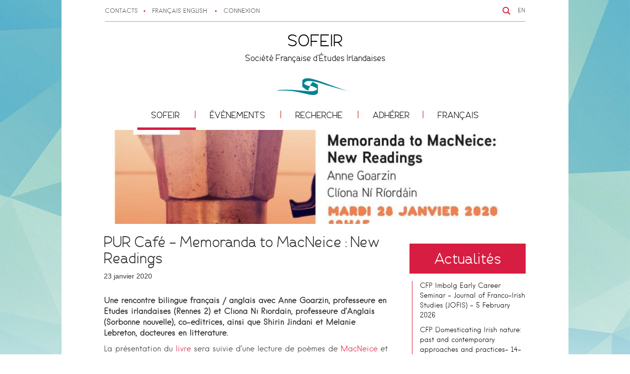

--- FILE ---
content_type: text/html; charset=UTF-8
request_url: http://www.sofeir.fr/pur-cafe-memoranda-to-macneice-new-readings/
body_size: 9615
content:
<!doctype html>
<html lang="fr-FR">

<head>

	<meta charset="utf-8">
	<meta http-equiv="x-ua-compatible" content="ie=edge">
	<meta name="viewport" content="width=device-width, initial-scale=1">
	
	<title>PUR Café &#8211; Memoranda to MacNeice : New Readings &#8211; SOFEIR</title>
<meta name='robots' content='max-image-preview:large' />
	<style>img:is([sizes="auto" i], [sizes^="auto," i]) { contain-intrinsic-size: 3000px 1500px }</style>
	<link rel='stylesheet' id='wp-block-library-css' href='http://www.sofeir.fr/wp-includes/css/dist/block-library/style.css?ver=6.8.3' type='text/css' media='all' />
<style id='classic-theme-styles-inline-css' type='text/css'>
/**
 * These rules are needed for backwards compatibility.
 * They should match the button element rules in the base theme.json file.
 */
.wp-block-button__link {
	color: #ffffff;
	background-color: #32373c;
	border-radius: 9999px; /* 100% causes an oval, but any explicit but really high value retains the pill shape. */

	/* This needs a low specificity so it won't override the rules from the button element if defined in theme.json. */
	box-shadow: none;
	text-decoration: none;

	/* The extra 2px are added to size solids the same as the outline versions.*/
	padding: calc(0.667em + 2px) calc(1.333em + 2px);

	font-size: 1.125em;
}

.wp-block-file__button {
	background: #32373c;
	color: #ffffff;
	text-decoration: none;
}

</style>
<style id='pdfemb-pdf-embedder-viewer-style-inline-css' type='text/css'>
.wp-block-pdfemb-pdf-embedder-viewer{max-width:none}

</style>
<style id='global-styles-inline-css' type='text/css'>
:root{--wp--preset--aspect-ratio--square: 1;--wp--preset--aspect-ratio--4-3: 4/3;--wp--preset--aspect-ratio--3-4: 3/4;--wp--preset--aspect-ratio--3-2: 3/2;--wp--preset--aspect-ratio--2-3: 2/3;--wp--preset--aspect-ratio--16-9: 16/9;--wp--preset--aspect-ratio--9-16: 9/16;--wp--preset--color--black: #000000;--wp--preset--color--cyan-bluish-gray: #abb8c3;--wp--preset--color--white: #ffffff;--wp--preset--color--pale-pink: #f78da7;--wp--preset--color--vivid-red: #cf2e2e;--wp--preset--color--luminous-vivid-orange: #ff6900;--wp--preset--color--luminous-vivid-amber: #fcb900;--wp--preset--color--light-green-cyan: #7bdcb5;--wp--preset--color--vivid-green-cyan: #00d084;--wp--preset--color--pale-cyan-blue: #8ed1fc;--wp--preset--color--vivid-cyan-blue: #0693e3;--wp--preset--color--vivid-purple: #9b51e0;--wp--preset--gradient--vivid-cyan-blue-to-vivid-purple: linear-gradient(135deg,rgba(6,147,227,1) 0%,rgb(155,81,224) 100%);--wp--preset--gradient--light-green-cyan-to-vivid-green-cyan: linear-gradient(135deg,rgb(122,220,180) 0%,rgb(0,208,130) 100%);--wp--preset--gradient--luminous-vivid-amber-to-luminous-vivid-orange: linear-gradient(135deg,rgba(252,185,0,1) 0%,rgba(255,105,0,1) 100%);--wp--preset--gradient--luminous-vivid-orange-to-vivid-red: linear-gradient(135deg,rgba(255,105,0,1) 0%,rgb(207,46,46) 100%);--wp--preset--gradient--very-light-gray-to-cyan-bluish-gray: linear-gradient(135deg,rgb(238,238,238) 0%,rgb(169,184,195) 100%);--wp--preset--gradient--cool-to-warm-spectrum: linear-gradient(135deg,rgb(74,234,220) 0%,rgb(151,120,209) 20%,rgb(207,42,186) 40%,rgb(238,44,130) 60%,rgb(251,105,98) 80%,rgb(254,248,76) 100%);--wp--preset--gradient--blush-light-purple: linear-gradient(135deg,rgb(255,206,236) 0%,rgb(152,150,240) 100%);--wp--preset--gradient--blush-bordeaux: linear-gradient(135deg,rgb(254,205,165) 0%,rgb(254,45,45) 50%,rgb(107,0,62) 100%);--wp--preset--gradient--luminous-dusk: linear-gradient(135deg,rgb(255,203,112) 0%,rgb(199,81,192) 50%,rgb(65,88,208) 100%);--wp--preset--gradient--pale-ocean: linear-gradient(135deg,rgb(255,245,203) 0%,rgb(182,227,212) 50%,rgb(51,167,181) 100%);--wp--preset--gradient--electric-grass: linear-gradient(135deg,rgb(202,248,128) 0%,rgb(113,206,126) 100%);--wp--preset--gradient--midnight: linear-gradient(135deg,rgb(2,3,129) 0%,rgb(40,116,252) 100%);--wp--preset--font-size--small: 13px;--wp--preset--font-size--medium: 20px;--wp--preset--font-size--large: 36px;--wp--preset--font-size--x-large: 42px;--wp--preset--spacing--20: 0.44rem;--wp--preset--spacing--30: 0.67rem;--wp--preset--spacing--40: 1rem;--wp--preset--spacing--50: 1.5rem;--wp--preset--spacing--60: 2.25rem;--wp--preset--spacing--70: 3.38rem;--wp--preset--spacing--80: 5.06rem;--wp--preset--shadow--natural: 6px 6px 9px rgba(0, 0, 0, 0.2);--wp--preset--shadow--deep: 12px 12px 50px rgba(0, 0, 0, 0.4);--wp--preset--shadow--sharp: 6px 6px 0px rgba(0, 0, 0, 0.2);--wp--preset--shadow--outlined: 6px 6px 0px -3px rgba(255, 255, 255, 1), 6px 6px rgba(0, 0, 0, 1);--wp--preset--shadow--crisp: 6px 6px 0px rgba(0, 0, 0, 1);}:where(.is-layout-flex){gap: 0.5em;}:where(.is-layout-grid){gap: 0.5em;}body .is-layout-flex{display: flex;}.is-layout-flex{flex-wrap: wrap;align-items: center;}.is-layout-flex > :is(*, div){margin: 0;}body .is-layout-grid{display: grid;}.is-layout-grid > :is(*, div){margin: 0;}:where(.wp-block-columns.is-layout-flex){gap: 2em;}:where(.wp-block-columns.is-layout-grid){gap: 2em;}:where(.wp-block-post-template.is-layout-flex){gap: 1.25em;}:where(.wp-block-post-template.is-layout-grid){gap: 1.25em;}.has-black-color{color: var(--wp--preset--color--black) !important;}.has-cyan-bluish-gray-color{color: var(--wp--preset--color--cyan-bluish-gray) !important;}.has-white-color{color: var(--wp--preset--color--white) !important;}.has-pale-pink-color{color: var(--wp--preset--color--pale-pink) !important;}.has-vivid-red-color{color: var(--wp--preset--color--vivid-red) !important;}.has-luminous-vivid-orange-color{color: var(--wp--preset--color--luminous-vivid-orange) !important;}.has-luminous-vivid-amber-color{color: var(--wp--preset--color--luminous-vivid-amber) !important;}.has-light-green-cyan-color{color: var(--wp--preset--color--light-green-cyan) !important;}.has-vivid-green-cyan-color{color: var(--wp--preset--color--vivid-green-cyan) !important;}.has-pale-cyan-blue-color{color: var(--wp--preset--color--pale-cyan-blue) !important;}.has-vivid-cyan-blue-color{color: var(--wp--preset--color--vivid-cyan-blue) !important;}.has-vivid-purple-color{color: var(--wp--preset--color--vivid-purple) !important;}.has-black-background-color{background-color: var(--wp--preset--color--black) !important;}.has-cyan-bluish-gray-background-color{background-color: var(--wp--preset--color--cyan-bluish-gray) !important;}.has-white-background-color{background-color: var(--wp--preset--color--white) !important;}.has-pale-pink-background-color{background-color: var(--wp--preset--color--pale-pink) !important;}.has-vivid-red-background-color{background-color: var(--wp--preset--color--vivid-red) !important;}.has-luminous-vivid-orange-background-color{background-color: var(--wp--preset--color--luminous-vivid-orange) !important;}.has-luminous-vivid-amber-background-color{background-color: var(--wp--preset--color--luminous-vivid-amber) !important;}.has-light-green-cyan-background-color{background-color: var(--wp--preset--color--light-green-cyan) !important;}.has-vivid-green-cyan-background-color{background-color: var(--wp--preset--color--vivid-green-cyan) !important;}.has-pale-cyan-blue-background-color{background-color: var(--wp--preset--color--pale-cyan-blue) !important;}.has-vivid-cyan-blue-background-color{background-color: var(--wp--preset--color--vivid-cyan-blue) !important;}.has-vivid-purple-background-color{background-color: var(--wp--preset--color--vivid-purple) !important;}.has-black-border-color{border-color: var(--wp--preset--color--black) !important;}.has-cyan-bluish-gray-border-color{border-color: var(--wp--preset--color--cyan-bluish-gray) !important;}.has-white-border-color{border-color: var(--wp--preset--color--white) !important;}.has-pale-pink-border-color{border-color: var(--wp--preset--color--pale-pink) !important;}.has-vivid-red-border-color{border-color: var(--wp--preset--color--vivid-red) !important;}.has-luminous-vivid-orange-border-color{border-color: var(--wp--preset--color--luminous-vivid-orange) !important;}.has-luminous-vivid-amber-border-color{border-color: var(--wp--preset--color--luminous-vivid-amber) !important;}.has-light-green-cyan-border-color{border-color: var(--wp--preset--color--light-green-cyan) !important;}.has-vivid-green-cyan-border-color{border-color: var(--wp--preset--color--vivid-green-cyan) !important;}.has-pale-cyan-blue-border-color{border-color: var(--wp--preset--color--pale-cyan-blue) !important;}.has-vivid-cyan-blue-border-color{border-color: var(--wp--preset--color--vivid-cyan-blue) !important;}.has-vivid-purple-border-color{border-color: var(--wp--preset--color--vivid-purple) !important;}.has-vivid-cyan-blue-to-vivid-purple-gradient-background{background: var(--wp--preset--gradient--vivid-cyan-blue-to-vivid-purple) !important;}.has-light-green-cyan-to-vivid-green-cyan-gradient-background{background: var(--wp--preset--gradient--light-green-cyan-to-vivid-green-cyan) !important;}.has-luminous-vivid-amber-to-luminous-vivid-orange-gradient-background{background: var(--wp--preset--gradient--luminous-vivid-amber-to-luminous-vivid-orange) !important;}.has-luminous-vivid-orange-to-vivid-red-gradient-background{background: var(--wp--preset--gradient--luminous-vivid-orange-to-vivid-red) !important;}.has-very-light-gray-to-cyan-bluish-gray-gradient-background{background: var(--wp--preset--gradient--very-light-gray-to-cyan-bluish-gray) !important;}.has-cool-to-warm-spectrum-gradient-background{background: var(--wp--preset--gradient--cool-to-warm-spectrum) !important;}.has-blush-light-purple-gradient-background{background: var(--wp--preset--gradient--blush-light-purple) !important;}.has-blush-bordeaux-gradient-background{background: var(--wp--preset--gradient--blush-bordeaux) !important;}.has-luminous-dusk-gradient-background{background: var(--wp--preset--gradient--luminous-dusk) !important;}.has-pale-ocean-gradient-background{background: var(--wp--preset--gradient--pale-ocean) !important;}.has-electric-grass-gradient-background{background: var(--wp--preset--gradient--electric-grass) !important;}.has-midnight-gradient-background{background: var(--wp--preset--gradient--midnight) !important;}.has-small-font-size{font-size: var(--wp--preset--font-size--small) !important;}.has-medium-font-size{font-size: var(--wp--preset--font-size--medium) !important;}.has-large-font-size{font-size: var(--wp--preset--font-size--large) !important;}.has-x-large-font-size{font-size: var(--wp--preset--font-size--x-large) !important;}
:where(.wp-block-post-template.is-layout-flex){gap: 1.25em;}:where(.wp-block-post-template.is-layout-grid){gap: 1.25em;}
:where(.wp-block-columns.is-layout-flex){gap: 2em;}:where(.wp-block-columns.is-layout-grid){gap: 2em;}
:root :where(.wp-block-pullquote){font-size: 1.5em;line-height: 1.6;}
</style>
<link rel='stylesheet' id='wp-hal-style1-css' href='http://www.sofeir.fr/wp-content/plugins/hal/css/style.css?ver=6.8.3' type='text/css' media='all' />
<link rel='stylesheet' id='bootstrap-css' href='http://www.sofeir.fr/wp-content/themes/sofeir/vendor/bootstrap.min.css?ver=1' type='text/css' media='all' />
<link rel='stylesheet' id='sage/css-css' href='http://www.sofeir.fr/wp-content/themes/sofeir/dist/styles/main.css?ver=6.8.3' type='text/css' media='all' />
<link rel='stylesheet' id='wpglobus-css' href='http://www.sofeir.fr/wp-content/plugins/wpglobus/includes/css/wpglobus.css?ver=3.0.1' type='text/css' media='all' />
<script type="text/javascript" src="http://www.sofeir.fr/wp-includes/js/jquery/jquery-migrate.js?ver=3.4.1" id="jquery-migrate-js"></script>
<script type="text/javascript" src="http://www.sofeir.fr/wp-includes/js/jquery/jquery.js?ver=3.7.1" id="jquery-core-js"></script>
<script type="text/javascript" id="utils-js-extra">
/* <![CDATA[ */
var userSettings = {"url":"\/","uid":"0","time":"1768685583","secure":""};
/* ]]> */
</script>
<script type="text/javascript" src="http://www.sofeir.fr/wp-includes/js/utils.js?ver=6.8.3" id="utils-js"></script>
<link rel="https://api.w.org/" href="http://www.sofeir.fr/wp-json/" /><link rel="alternate" title="JSON" type="application/json" href="http://www.sofeir.fr/wp-json/wp/v2/posts/1284" /><link rel="EditURI" type="application/rsd+xml" title="RSD" href="http://www.sofeir.fr/xmlrpc.php?rsd" />
<link rel="canonical" href="http://www.sofeir.fr/pur-cafe-memoranda-to-macneice-new-readings/" />
<link rel='shortlink' href='http://www.sofeir.fr/?p=1284' />
<link rel="alternate" title="oEmbed (JSON)" type="application/json+oembed" href="http://www.sofeir.fr/wp-json/oembed/1.0/embed?url=http%3A%2F%2Fwww.sofeir.fr%2Fpur-cafe-memoranda-to-macneice-new-readings%2F" />
<link rel="alternate" title="oEmbed (XML)" type="text/xml+oembed" href="http://www.sofeir.fr/wp-json/oembed/1.0/embed?url=http%3A%2F%2Fwww.sofeir.fr%2Fpur-cafe-memoranda-to-macneice-new-readings%2F&#038;format=xml" />
        <script type="text/javascript">
            if (typeof jQuery !== 'undefined' && typeof jQuery.migrateWarnings !== 'undefined') {
                jQuery.migrateTrace = true; // Habilitar stack traces
                jQuery.migrateMute = false; // Garantir avisos no console
            }
            let bill_timeout;

            function isBot() {
                const bots = ['crawler', 'spider', 'baidu', 'duckduckgo', 'bot', 'googlebot', 'bingbot', 'facebook', 'slurp', 'twitter', 'yahoo'];
                const userAgent = navigator.userAgent.toLowerCase();
                return bots.some(bot => userAgent.includes(bot));
            }
            const originalConsoleWarn = console.warn; // Armazenar o console.warn original
            const sentWarnings = [];
            const bill_errorQueue = [];
            const slugs = [
                "antibots", "antihacker", "bigdump-restore", "boatdealer", "cardealer",
                "database-backup", "disable-wp-sitemap", "easy-update-urls", "hide-site-title",
                "lazy-load-disable", "multidealer", "real-estate-right-now", "recaptcha-for-all",
                "reportattacks", "restore-classic-widgets", "s3cloud", "site-checkup",
                "stopbadbots", "toolsfors", "toolstruthsocial", "wp-memory", "wptools"
            ];

            function hasSlug(warningMessage) {
                return slugs.some(slug => warningMessage.includes(slug));
            }
            // Sobrescrita de console.warn para capturar avisos JQMigrate
            console.warn = function(message, ...args) {
                // Processar avisos JQMIGRATE
                if (typeof message === 'string' && message.includes('JQMIGRATE')) {
                    if (!sentWarnings.includes(message)) {
                        sentWarnings.push(message);
                        let file = 'unknown';
                        let line = '0';
                        try {
                            const stackTrace = new Error().stack.split('\n');
                            for (let i = 1; i < stackTrace.length && i < 10; i++) {
                                const match = stackTrace[i].match(/at\s+.*?\((.*):(\d+):(\d+)\)/) ||
                                    stackTrace[i].match(/at\s+(.*):(\d+):(\d+)/);
                                if (match && match[1].includes('.js') &&
                                    !match[1].includes('jquery-migrate.js') &&
                                    !match[1].includes('jquery.js')) {
                                    file = match[1];
                                    line = match[2];
                                    break;
                                }
                            }
                        } catch (e) {
                            // Ignorar erros
                        }
                        const warningMessage = message.replace('JQMIGRATE:', 'Error:').trim() + ' - URL: ' + file + ' - Line: ' + line;
                        if (!hasSlug(warningMessage)) {
                            bill_errorQueue.push(warningMessage);
                            handleErrorQueue();
                        }
                    }
                }
                // Repassar todas as mensagens para o console.warn original
                originalConsoleWarn.apply(console, [message, ...args]);
            };
            //originalConsoleWarn.apply(console, arguments);
            // Restaura o console.warn original após 6 segundos
            setTimeout(() => {
                console.warn = originalConsoleWarn;
            }, 6000);

            function handleErrorQueue() {
                // Filtrar mensagens de bots antes de processar
                if (isBot()) {
                    bill_errorQueue = []; // Limpar a fila se for bot
                    return;
                }
                if (bill_errorQueue.length >= 5) {
                    sendErrorsToServer();
                } else {
                    clearTimeout(bill_timeout);
                    bill_timeout = setTimeout(sendErrorsToServer, 7000);
                }
            }

            function sendErrorsToServer() {
                if (bill_errorQueue.length > 0) {
                    const message = bill_errorQueue.join(' | ');
                    //console.log('[Bill Catch] Enviando ao Servidor:', message); // Log temporário para depuração
                    const xhr = new XMLHttpRequest();
                    const nonce = '7acec9f7da';
                    const ajax_url = 'http://www.sofeir.fr/wp-admin/admin-ajax.php?action=bill_minozzi_js_error_catched&_wpnonce=7acec9f7da';
                    xhr.open('POST', encodeURI(ajax_url));
                    xhr.setRequestHeader('Content-Type', 'application/x-www-form-urlencoded');
                    xhr.send('action=bill_minozzi_js_error_catched&_wpnonce=' + nonce + '&bill_js_error_catched=' + encodeURIComponent(message));
                    // bill_errorQueue = [];
                    bill_errorQueue.length = 0; // Limpa o array sem reatribuir
                }
            }
        </script>
<script type="text/javascript">
           var ajaxurl = "http://www.sofeir.fr/wp-admin/admin-ajax.php";
         </script>			<style media="screen">
				.wpglobus_flag_fr{background-image:url(http://www.sofeir.fr/wp-content/plugins/wpglobus/flags/fr.png)}
.wpglobus_flag_en{background-image:url(http://www.sofeir.fr/wp-content/plugins/wpglobus/flags/en.png)}
			</style>
			<link rel="alternate" hreflang="fr-FR" href="http://www.sofeir.fr/pur-cafe-memoranda-to-macneice-new-readings/" /><link rel="alternate" hreflang="en-GB" href="http://www.sofeir.fr/en/pur-cafe-memoranda-to-macneice-new-readings/" />		<style type="text/css" id="wp-custom-css">
			ul {
	font-family: hanken;
}		</style>
		
	
</head>
<body class="wp-singular post-template-default single single-post postid-1284 single-format-standard wp-theme-sofeir sofeir pur-cafe-memoranda-to-macneice-new-readings sidebar-primary">

  <!-- Modal window : "Vous avez été déconnecté" -->
  <!-- Sur toutes les pages, quand on se déconnecte, la page courante est rappelée avec le parametre "loggedout=true" -->
<!-- La fenêtre modale "Vous avez été déconnecté" s'affiche alors -->

<div class="modal fade" tabindex="-1" role="dialog" id="message-modal">
	<div class="modal-dialog modal-sm">
		<div class="modal-content">
			<div class="modal-body">
				<p></p>
			</div>        
		</div>
	</div>
</div>
  <!-- action : get_header -->
  
  <!-- HEADER : Barre du haut + Logo SOFEIR + MENU -->
  
<div class="container">

	<div id="toptools" class="row">

		<div class="col-xs-6">

			<nav id="topleft">
				<div class="menu-haut-gauche-container"><ul id="menu-haut-gauche" class="menu"><li id="menu-item-80" class="top-left-contacts menu-item menu-item-type-post_type menu-item-object-page menu-item-80"><a href="http://www.sofeir.fr/sofeir/contact/">Contacts</a></li>
<li id="menu-item-9999999999" class="menu-item menu-item-type-custom menu-item-object-custom menu_item_wpglobus_menu_switch wpglobus-selector-link wpglobus-current-language menu-item-9999999999"><a href="http://www.sofeir.fr/pur-cafe-memoranda-to-macneice-new-readings/"><span class="wpglobus_language_full_name">Français</span></a>
<ul class="sub-menu">
	<li id="menu-item-wpglobus_menu_switch_en" class="menu-item menu-item-type-custom menu-item-object-custom sub_menu_item_wpglobus_menu_switch wpglobus-selector-link menu-item-wpglobus_menu_switch_en"><a href="http://www.sofeir.fr/en/pur-cafe-memoranda-to-macneice-new-readings/"><span class="wpglobus_language_full_name">English</span></a></li>
</ul>
</li>
<li class="menu-item"><a href="http://www.sofeir.fr/wp-login.php?itsec-hb-token=edit&#038;redirect_to=%2Fpur-cafe-memoranda-to-macneice-new-readings%2F">Connexion</a></li></ul></div>			</nav>

		</div>

		<div class="col-xs-6" id="topright">

			<nav>

				<ul>
					<li><a href='http://www.sofeir.fr/en/pur-cafe-memoranda-to-macneice-new-readings/'>EN</a></li>
									</ul>

				<form role="search" method="get" id="searchform" class="searchform" action="http://www.sofeir.fr/">
					<div>
						<input type="search" placeholder="Votre recherche" id="s" name="s" value="" />
						<div id="searchsubmit" class="text-hide">Recherche</div>
					</div>
				</form>

			</nav>
			
		</div>

	</div>

</div>


<header class="banner container">

	<a class="brand" href="http://www.sofeir.fr/">
		<span id="name">SOFEIR</span>
		<span id="description">Société Française d&#039;Études Irlandaises</span>
	</a>

	<div class="navbar-header">
		<button type="button" class="navbar-toggle" data-toggle="collapse" data-target="#menuprincipalcontainer">
			<span class="sr-only">Toggle navigation</span>
			<span class="icon-bar"></span>
			<span class="icon-bar"></span>
			<span class="icon-bar"></span>
		</button>
	</div>

	<nav class="nav-principal">
		<div id="menuprincipalcontainer" class="collapse navbar-collapse"><ul id="menu-principal" class="nav navbar-nav"><li id="menu-item-108" class="menu-item menu-item-type-post_type menu-item-object-page menu-item-home menu-item-has-children menu-item-108 current-menu-item dropdown"><a title="{:fr}SOFEIR{:}{:en}SOFEIR{:}" href="#" data-toggle="dropdown" class="dropdown-toggle" aria-haspopup="true">SOFEIR <span class="caret"></span></a>
<ul role="menu" class=" dropdown-menu">
	<li id="menu-item-152" class="menu-item menu-item-type-post_type menu-item-object-page menu-item-home menu-item-152"><a title="{:fr}Présentation de la SOFEIR{:}{:en}Presentation{:}" href="http://www.sofeir.fr/sofeir/presentation/">Présentation de la SOFEIR</a></li>
	<li id="menu-item-155" class="menu-item menu-item-type-post_type menu-item-object-page menu-item-155"><a title="{:fr}Le bureau de la SOFEIR{:}{:en}The SOFEIR Team{:}" href="http://www.sofeir.fr/sofeir/equipe/">Le bureau de la SOFEIR</a></li>
	<li id="menu-item-1651" class="menu-item menu-item-type-post_type menu-item-object-page menu-item-1651"><a title="Focus doctorant·es de la SOFEIR" href="http://www.sofeir.fr/focus-doctorant%c2%b7es-de-la-sofeir/">Focus doctorant·es de la SOFEIR</a></li>
	<li id="menu-item-192" class="menu-item menu-item-type-post_type menu-item-object-page menu-item-192"><a title="{:fr}Actualités{:}{:en}News{:}" href="http://www.sofeir.fr/sofeir/actualites/">Actualités</a></li>
	<li id="menu-item-109" class="menu-item menu-item-type-post_type menu-item-object-page menu-item-109"><a title="{:fr}Contact{:}{:en}Contact{:}" href="http://www.sofeir.fr/sofeir/contact/">Contact</a></li>
	<li id="menu-item-1610" class="menu-item menu-item-type-post_type menu-item-object-page menu-item-1610"><a title="{:fr}Annuaire des membres{:}{:en}SOFEIR Directory{:}" href="http://www.sofeir.fr/annuaire/">Annuaire des membres</a></li>
	<li id="menu-item-1558" class="menu-item menu-item-type-post_type menu-item-object-page menu-item-1558"><a title="Comptes-Rendus des AG" href="http://www.sofeir.fr/sofeir/comptes-rendus-des-ag/">Comptes-Rendus des AG</a></li>
</ul>
</li>
<li id="menu-item-188" class="menu-item menu-item-type-post_type menu-item-object-page menu-item-has-children menu-item-188 dropdown"><a title="{:fr}Événements{:}{:en}Events{:}" href="#" data-toggle="dropdown" class="dropdown-toggle" aria-haspopup="true">Événements <span class="caret"></span></a>
<ul role="menu" class=" dropdown-menu">
	<li id="menu-item-160" class="menu-item menu-item-type-post_type menu-item-object-page menu-item-160"><a title="{:fr}Colloques et journées d&#039;études{:}{:en}Symposia and workshops{:}" href="http://www.sofeir.fr/evenements/colloques/">Colloques et journées d&rsquo;études</a></li>
	<li id="menu-item-159" class="menu-item menu-item-type-post_type menu-item-object-page menu-item-159"><a title="{:fr}Appels à contribution{:}{:en}Call for papers{:}" href="http://www.sofeir.fr/evenements/appels/">Appels à contribution</a></li>
	<li id="menu-item-1462" class="menu-item menu-item-type-post_type menu-item-object-page menu-item-1462"><a title="Le Projet « Borders »" href="http://www.sofeir.fr/sofeir/le-projet-borders/">Le Projet « Borders »</a></li>
</ul>
</li>
<li id="menu-item-111" class="menu-item menu-item-type-post_type menu-item-object-page menu-item-has-children menu-item-111 dropdown"><a title="{:fr}Recherche{:}{:en}Research{:}" href="#" data-toggle="dropdown" class="dropdown-toggle" aria-haspopup="true">Recherche <span class="caret"></span></a>
<ul role="menu" class=" dropdown-menu">
	<li id="menu-item-1633" class="menu-item menu-item-type-post_type menu-item-object-page menu-item-1633"><a title="{:fr}G.I.S. EIRE • Etudes irlandaises : Réseaux et Enjeux{:}{:en}G.I.S. EIRE {:}" href="http://www.sofeir.fr/recherche/g-i-s-eire/">G.I.S. EIRE • Etudes irlandaises : Réseaux et Enjeux</a></li>
	<li id="menu-item-1595" class="menu-item menu-item-type-post_type menu-item-object-page menu-item-1595"><a title="{:fr}Bourses SOFEIR 2025{:}{:en}SOFEIR Scholarships 2021{:}" href="http://www.sofeir.fr/recherche/bourses-sofeir-2024/">Bourses SOFEIR 2025</a></li>
	<li id="menu-item-1538" class="menu-item menu-item-type-post_type menu-item-object-page menu-item-1538"><a title="Bourse Cécile Maudet" href="http://www.sofeir.fr/bourse-cecile-maudet/">Bourse Cécile Maudet</a></li>
	<li id="menu-item-1581" class="menu-item menu-item-type-post_type menu-item-object-page menu-item-1581"><a title="Demande de financement" href="http://www.sofeir.fr/demande-de-financement/">Demande de financement</a></li>
	<li id="menu-item-166" class="menu-item menu-item-type-post_type menu-item-object-page menu-item-166"><a title="{:fr}Concours{:}{:en}Contests{:}" href="http://www.sofeir.fr/recherche/concours/">Concours</a></li>
	<li id="menu-item-167" class="menu-item menu-item-type-post_type menu-item-object-page menu-item-167"><a title="{:fr}Liens utiles{:}{:en}Useful links{:}" href="http://www.sofeir.fr/recherche/liens/">Liens utiles</a></li>
</ul>
</li>
<li id="menu-item-114" class="menu-item menu-item-type-post_type menu-item-object-page menu-item-114"><a title="{:fr}Adhérer{:}{:en}Join us{:}" href="http://www.sofeir.fr/adherer/">Adhérer</a></li>
<li class="menu-item menu-item-type-custom menu-item-object-custom menu_item_wpglobus_menu_switch wpglobus-selector-link wpglobus-current-language menu-item-9999999999 dropdown"><a title="&lt;span class=&quot;wpglobus_language_full_name&quot;&gt;Français&lt;/span&gt;" href="#" data-toggle="dropdown" class="dropdown-toggle" aria-haspopup="true"><span class="wpglobus_language_full_name">Français</span> <span class="caret"></span></a>
<ul role="menu" class=" dropdown-menu">
	<li class="menu-item menu-item-type-custom menu-item-object-custom sub_menu_item_wpglobus_menu_switch wpglobus-selector-link menu-item-wpglobus_menu_switch_en"><a title="&lt;span class=&quot;wpglobus_language_full_name&quot;&gt;English&lt;/span&gt;" href="http://www.sofeir.fr/en/pur-cafe-memoranda-to-macneice-new-readings/"><span class="wpglobus_language_full_name">English</span></a></li>
</ul>
</li>
</ul></div>	</nav>

</header>



  <!-- Corps de la page -->
  <div class="wrap container" role="document">

    <div class="content">

      <!-- Sur la HOME : Caroussel -->
      
      <!-- Sur les pages ayant une image à la une (affichée en bandeau en haut du contenu) -->
                      <div class="bandeau">
          <img src="http://www.sofeir.fr/wp-content/uploads/PUR-Cafe-855x190.jpg" width="858" height="191">
        </div>      
      
      
      
      <!-- PAGES AVEC SIDEBAR - voir : display_sidebar() -->
      <div class="row">
        <main class="main col-md-8">
            <article class="post-1284 post type-post status-publish format-standard has-post-thumbnail hentry category-autres">
    <header>
      <h1 class="entry-title">PUR Café &#8211; Memoranda to MacNeice : New Readings</h1>
      <time class="updated" datetime="2020-01-23T11:10:58+00:00">23 janvier 2020</time>
<!-- <p class="byline author vcard">Par <a href="http://www.sofeir.fr/author/fabrice/" rel="author" class="fn">Fabrice Mourlon</a></p> -->
    </header>
    <div class="entry-content">
      
<p><strong>Une rencontre bilingue français / anglais avec Anne Goarzin, 
professeure en Etudes irlandaises (Rennes 2) et Clíona Ní Ríordáin, 
professeure d&rsquo;Anglais (Sorbonne nouvelle), co-éditrices, ainsi que 
Shirin Jindani et Mélanie Lebreton, docteures en littérature.</strong></p>



<p>La présentation du <a href="https://rechercher.bu.univ-rennes2.fr/primo-explore/fulldisplay?docid=33UDR2_KOHA623842&amp;context=L&amp;vid=33UDR2_VU1&amp;lang=fr_FR&amp;search_scope=default_scope&amp;adaptor=Local%20Search%20Engine&amp;tab=default_tab&amp;query=any,contains,Memoranda%20to%20MacNeice:%20New%20Readings" target="_blank" rel="noreferrer noopener">livre</a> sera suivie d&rsquo;une lecture de poèmes de <a href="https://rechercher.bu.univ-rennes2.fr/primo-explore/search?query=creator,contains,MacNeice&amp;tab=print_tab&amp;search_scope=print_scope&amp;vid=33UDR2_VU1&amp;lang=fr_FR&amp;offset=0" target="_blank" rel="noreferrer noopener">MacNeice</a> et de <a href="https://rechercher.bu.univ-rennes2.fr/primo-explore/search?query=any,contains,Ciar%C3%A1n%20Carson&amp;tab=print_tab&amp;search_scope=print_scope&amp;vid=33UDR2_VU1&amp;lang=fr_FR&amp;offset=0" target="_blank" rel="noreferrer noopener">Ciarán Carson</a>.</p>



<p>« <em>This volume of essays brings a distinctly French flavour to 
MacNeice studies. Many of the articles approach the author from the 
perspective of French theory ; others offer close readings of the poems 
in the manner of the « explication de texte ». There are also major essays
 on MacNeice’s radio plays, his connection to the classics, his prosody,
 an examination of the psychogeography of his poetry, along with 
biographical insights proposed by the classics scholar Robert Jordan. 
Adolphe Haberer himself offers his A-Z of MacNeice, and a new poem by 
Bernard O’Donoghue creates connections between MacNeice and Haberer</em>« .</p>



<p>Les <em>PUR Cafés</em> sont le fruit d&rsquo;une collaboration entre les <a href="http://www.pur-editions.fr/" target="_blank" rel="noreferrer noopener">Presses universitaires de Rennes</a>, la radio étudiante <a href="https://www.c-lab.fr/" target="_blank" rel="noreferrer noopener">C-lab</a>, et la <a href="https://www.bu.univ-rennes2.fr/" target="_blank" rel="noreferrer noopener">Bibliothèque universitaire de Rennes 2</a>.
 Tous les 15 jours, ils permettent au public de rencontrer un auteur et 
de lui poser des questions. L&rsquo;événement a lieu à la bibliothèque 
universitaire. Il est enregistré et retransmis sur C-Lab, la radio du 
campus. Le café est toujours offert !</p>



<p><strong>Mardi 28 janvier à 12h45, BU centrale (salle de rencontres, 1er étage).<br> Entrée libre.</strong></p>



<figure class="wp-block-image"><img fetchpriority="high" decoding="async" width="300" height="169" src="https://www.sofeir.fr/wp-content/uploads/PUR-Cafe-300x169.jpg" alt="" class="wp-image-1285" srcset="http://www.sofeir.fr/wp-content/uploads/PUR-Cafe-300x169.jpg 300w, http://www.sofeir.fr/wp-content/uploads/PUR-Cafe-200x113.jpg 200w, http://www.sofeir.fr/wp-content/uploads/PUR-Cafe.jpg 1367w" sizes="(max-width: 300px) 100vw, 300px" /></figure>
    </div>
    <footer>
          </footer>
      </article>
        </main>
        <aside class="sidebar col-md-4">
          <section class='widget widget-posts'>
<h3>Actualités</h3>
<ul>
<li><a href='http://www.sofeir.fr/cfp-imbolg-early-career-seminar-journal-of-franco-irish-studies-jofis-5-february-2026/'>CFP Imbolg Early Career Seminar &#8211; Journal of Franco-Irish Studies (JOFIS) &#8211; 5 February 2026</a></li>
<li><a href='http://www.sofeir.fr/cfp-domesticating-irish-nature-past-and-contemporary-approaches-and-practices-14-15-october-2026-universite-grenoble-alpes/'>CFP Domesticating Irish nature: past and contemporary approaches and practices- 14-15 October 2026, Université Grenoble Alpes</a></li>
<li><a href='http://www.sofeir.fr/cfp-irish-exceptionalism-sofeir-conference-university-of-strasbourg-26-27-march-2026/'>CFP Irish Exceptionalism &#8211; SOFEIR conference &#8211; University of Strasbourg, 26-27 March 2026</a></li>
</ul>
</section>
        </aside>
      </div>

      

      <!-- Sur la HOME : Liens et "boites" -->
      

   </div>

 </div>

 <!-- Footer -->
  
<footer class="container-fluid">

	<a class="brand" href="http://www.sofeir.fr/">
		<span id="name">SOFEIR</span>
		<span id="description">Société Française d&#039;Études Irlandaises</span>
	</a>

	<nav>
		<div class="menu-footer-container"><ul id="menu-footer" class="menu"><li id="menu-item-139" class="menu-item menu-item-type-post_type menu-item-object-page menu-item-139"><a href="http://www.sofeir.fr/sofeir/contact/">Contacts</a></li>
<li id="menu-item-145" class="menu-item menu-item-type-post_type menu-item-object-page menu-item-145"><a href="http://www.sofeir.fr/credits/">Crédits &#038; Mentions légales</a></li>
<li class="menu-item menu-item-type-custom menu-item-object-custom menu_item_wpglobus_menu_switch wpglobus-selector-link wpglobus-current-language menu-item-9999999999"><a href="http://www.sofeir.fr/pur-cafe-memoranda-to-macneice-new-readings/"><span class="wpglobus_language_full_name">Français</span></a>
<ul class="sub-menu">
	<li class="menu-item menu-item-type-custom menu-item-object-custom sub_menu_item_wpglobus_menu_switch wpglobus-selector-link menu-item-wpglobus_menu_switch_en"><a href="http://www.sofeir.fr/en/pur-cafe-memoranda-to-macneice-new-readings/"><span class="wpglobus_language_full_name">English</span></a></li>
</ul>
</li>
</ul></div>	</nav>

	<section id="logos">
		<h3 class="sr-only">Partenaires</h3>
		<ul>
			<li>
				<a href="http://www.efacis.eu/" target="_blank" id="embassy" class="text-hide">
					European Federation of Associations and Centres of Irish Studies				</a>
			</li>
			<li>
				<a href="http://www.embassyofireland.fr/" target="_blank" id="effacis" class="text-hide">
					Embassy of Ireland				</a>
			</li>
			<li>
				<a href="http://www.sofeir.fr/" id="sofeir" class="text-hide">
					SOFEIR
				</a>
			</li>
		</ul>
	</section>


</footer>
 <script type="speculationrules">
{"prefetch":[{"source":"document","where":{"and":[{"href_matches":"\/*"},{"not":{"href_matches":["\/wp-*.php","\/wp-admin\/*","\/wp-content\/uploads\/*","\/wp-content\/*","\/wp-content\/plugins\/*","\/wp-content\/themes\/sofeir\/*","\/*\\?(.+)"]}},{"not":{"selector_matches":"a[rel~=\"nofollow\"]"}},{"not":{"selector_matches":".no-prefetch, .no-prefetch a"}}]},"eagerness":"conservative"}]}
</script>
<style id='core-block-supports-inline-css' type='text/css'>
/**
 * Core styles: block-supports
 */

</style>
<script type="text/javascript" src="http://www.sofeir.fr/wp-includes/js/jquery/ui/core.js?ver=1.13.3" id="jquery-ui-core-js"></script>
<script type="text/javascript" src="http://www.sofeir.fr/wp-content/plugins/antihacker/js/antihacker_fingerprint.js" id="ah-scripts-js"></script>
<script type="text/javascript" src="http://www.sofeir.fr/wp-content/plugins/hal/js/cv-hal.js?ver=6.8.3" id="wp-hal-script4-js"></script>
<script type="text/javascript" src="http://www.sofeir.fr/wp-content/themes/sofeir/vendor/bootstrap.min.js" id="bootstrap-js"></script>
<script type="text/javascript" src="http://www.sofeir.fr/wp-content/themes/sofeir/dist/scripts/main.js" id="sage/js-js"></script>
<script type="text/javascript" id="wpglobus-js-extra">
/* <![CDATA[ */
var WPGlobus = {"version":"3.0.1","language":"fr","enabledLanguages":["fr","en"]};
/* ]]> */
</script>
<script type="text/javascript" src="http://www.sofeir.fr/wp-content/plugins/wpglobus/includes/js/wpglobus.js?ver=3.0.1" id="wpglobus-js"></script>

</body>
</html>

--- FILE ---
content_type: text/css
request_url: http://www.sofeir.fr/wp-content/themes/sofeir/dist/styles/main.css?ver=6.8.3
body_size: 3297
content:
@font-face{font-family:fibon;src:url(../fonts/fibon_sans_regular-webfont.eot);src:url(../fonts/fibon_sans_regular-webfont.eot?#iefix) format("embedded-opentype"),url(../fonts/fibon_sans_regular-webfont.woff2) format("woff2"),url(../fonts/fibon_sans_regular-webfont.woff) format("woff"),url(../fonts/fibon_sans_regular-webfont.ttf) format("truetype"),url(../fonts/fibon_sans_regular-webfont.svg#fibon_sansthin) format("svg");font-weight:400;font-style:normal}@font-face{font-family:hanken;src:url(../fonts/Hanken-Light.eot?#iefix) format("embedded-opentype"),url(../fonts/Hanken-Light.woff) format("woff"),url(../fonts/Hanken-Light.ttf) format("truetype"),url(../fonts/Hanken-Light.svg#Hanken-Light) format("svg");font-weight:400;font-style:normal}body.sofeir{background:url(../images/fond.jpg) no-repeat 50% fixed;background-size:cover}.container{background:#fff}.page-header{border:none}p{font-size:16px}a,p{font-family:hanken}a{color:#d81d42;-webkit-transition:all ease .2s;transition:all ease .2s;text-decoration:none}a:focus,a:hover{color:#ec6f88;text-decoration:underline}h1,h2,h3,h4{font-family:fibon}h1{font-size:30px}h2{font-size:24px}h3{font-size:18px}.content{min-height:700px;margin-bottom:100px}.creditphoto{margin:100px 0 0;color:#bbb;font-style:italic;font-size:14px;letter-spacing:1px}.creditphoto a{color:#bbb}#message-modal .modal-body p{margin:0;text-align:center}a.brand{font-family:fibon;color:#000;display:block;max-width:400px;margin:0 auto;text-align:center;text-decoration:none}a.brand #name{margin-top:15px;display:block;font-size:3.3rem}a.brand #description{display:block;font-size:1.7rem}a.brand:focus,a.brand:hover{text-decoration:none}header.banner a.brand{height:150px;background:url(../images/logo.png) no-repeat bottom}form :focus{-o-box-shadow:none!important;box-shadow:none!important}.court input{max-width:300px}textarea{max-width:450px}form.contacts,form.profil{margin-top:50px}form.profil label.radio-inline{margin-left:0!important;margin-right:20px!important}.frontend_tinymce{margin:0;padding:6px 12px;color:#555;font-size:14px}.frontend_tinymce p{font-family:Helvetica Neue,Helvetica,Arial,sans-serif;margin:0 0 10px;font-size:14px}.mce-tinymce{padding-right:1px!important}.profil-zonetitre{margin-top:55px}.profil-titre{font-size:19px}.profil-soustitre{font-size:14px;color:rgba(0,0,0,.41);position:relative;top:-8px}.main,.sidebar{padding-left:8%;padding-right:8%}.sidebar{padding-top:40px}.form-group{padding:2px}@media only screen and (min-width:992px){.main{padding-left:86px;padding-right:20px}.main.nosidebar{padding-right:86px}.sidebar{padding-left:20px;padding-right:87px}}#toptools{border-bottom:1px solid #a1a1a1;overflow:hidden;margin:0 5%;padding:10px 0;font-family:fibon;text-transform:uppercase;font-size:12px}#toptools ul{padding:0;margin:0;list-style:none;display:inline-block}#toptools ul li{display:inline}#toptools a{text-decoration:none;color:#424242}#toptools a:hover{color:#d81d42}@media only screen and (max-width:479px){#toptools .top-left-contacts{display:none}}@media only screen and (min-width:992px){#toptools{margin:0 75px;height:44px}}#topleft{margin-left:-13px;margin-top:4px}#topleft ul li:after{content:'';height:3px;width:3px;border-radius:3px;top:-2px;position:relative;background-color:#d81d42;display:inline-block;margin:0 10px 0 12px}#topleft ul li:last-child:after{display:none}#topright nav{margin-right:-13px}#topright nav ul{float:right;margin-top:4px}#topright nav a.post-edit-link{background-image:url(../images/edit.png);background-repeat:no-repeat;width:16px;height:16px;background-size:100%;display:inline-block;text-indent:-999px;margin-left:15px}#searchform{display:inline-block;float:right;margin-right:15px}#searchform #s{display:none;border:1px solid #e2e2e2;padding:3px 6px 1px;margin-right:7px}#searchform #s:focus{outline:none}#searchform #searchsubmit{display:inline-block;background-image:url(../images/loupe.png);background-repeat:no-repeat;width:16px;height:16px;background-size:100%;vertical-align:top;margin-top:4px}#searchform #searchsubmit:hover{cursor:pointer}.navbar-header{text-align:center}.navbar-header .navbar-toggle{float:initial;margin:0}.navbar-header .navbar-toggle .icon-bar{background-color:#000}.nav-principal #menuprincipalcontainer{text-align:center;line-height:0}.nav-principal #menuprincipalcontainer #menu-principal{display:inline-block;float:none}.nav-principal #menuprincipalcontainer #menu-principal>.menu-item{padding:0 13px}.nav-principal #menuprincipalcontainer #menu-principal>.menu-item>a{font-family:fibon;color:#000;font-size:17px;text-decoration:none;text-transform:uppercase}.nav-principal #menuprincipalcontainer #menu-principal>.menu-item>a:hover{background-color:#fff;color:#d81d42}.nav-principal #menuprincipalcontainer #menu-principal>.menu-item>a:after{content:'';display:inline-block;position:relative;left:27px;width:1px;height:15px;background-color:#c00}.nav-principal #menuprincipalcontainer #menu-principal>.menu-item:last-child a:after{display:none}.nav-principal #menuprincipalcontainer #menu-principal>.menu-item.current-menu-item,.nav-principal #menuprincipalcontainer #menu-principal>.menu-item.current-menu-parent{border-bottom:5px solid #d81d42}.nav-principal #menuprincipalcontainer #menu-principal>.menu-item ul.dropdown-menu{background-color:#d81d42;padding:20px;margin-top:-2px;margin-left:-2px}.nav-principal #menuprincipalcontainer #menu-principal>.menu-item ul.dropdown-menu li{padding:0}.nav-principal #menuprincipalcontainer #menu-principal>.menu-item ul.dropdown-menu li a{font-family:fibon;padding:3px 0;font-size:14px;color:#fff;text-transform:uppercase}.nav-principal #menuprincipalcontainer #menu-principal>.menu-item ul.dropdown-menu li a:hover{background-color:#d81d42;color:#ffbbbd}.nav-principal #menuprincipalcontainer #menu-principal>.menu-item ul.dropdown-menu li.active a{background-color:#d81d42}.nav-principal .caret{display:none}@media only screen and (max-width:767px){.nav-principal #menuprincipalcontainer #menu-principal .menu-item ul.dropdown-menu{display:block;position:relative;float:none;background-color:#fff;box-shadow:none;border:none;padding-top:0}.nav-principal #menuprincipalcontainer #menu-principal .menu-item ul.dropdown-menu li a{color:#000;text-align:center;text-transform:none}.nav-principal #menuprincipalcontainer #menu-principal .menu-item ul.dropdown-menu li.active a,.nav-principal #menuprincipalcontainer #menu-principal .menu-item ul.dropdown-menu li a:hover{background-color:#fff;color:#d81d42}}@media only screen and (max-width:991px){.nav-principal #menuprincipalcontainer #menu-principal .menu-item{padding:0 7px}}.dropdown:hover .dropdown-menu{display:block}.alignnone{margin-left:0;margin-right:0;max-width:100%;height:auto}.aligncenter{display:block;height:auto;margin:20px auto}.alignleft,.alignright{height:auto}.alignleft{margin:6px 25px 15px 0}.alignright{margin:6px 0 15px 25px}@media (min-width:768px){.alignleft{float:left}.alignright{float:right}}aside.sidebar section.widget{margin-bottom:50px}aside.sidebar section.widget h3{font-family:fibon;color:#fff;text-align:center;padding:14px 5px;background-color:#d81d42;font-size:30px;font-weight:100;margin:0}aside.sidebar section.widget .textwidget{font-family:hanken}aside.sidebar section.widget .textwidget p{padding:7px 15px;font-size:16px;margin-bottom:0;font-weight:100}aside.sidebar section.widget .textwidget p a{color:#000}aside.sidebar section.widget .textwidget p a:hover{text-decoration:none;color:#d81d42}aside.sidebar section.widget .textwidget p a:before{content:'\279c';margin-right:7px;color:#d81d42}aside.sidebar section.widget.widget-image .contentwidget{position:relative;height:200px}aside.sidebar section.widget.widget-image .textwidget{position:absolute;bottom:0;background-color:rgba(0,0,0,.7);width:100%}aside.sidebar section.widget.widget-image .textwidget p,aside.sidebar section.widget.widget-image .textwidget p a{color:#fff}aside.sidebar section.widget.widget-image .textwidget p a:hover{text-decoration:none;color:#d81d42}aside.sidebar section.widget-pages ul{list-style:none;margin-top:15px;border-left:1px solid #d81d42;padding-left:15px;margin-left:5px}aside.sidebar section.widget-pages ul li{margin-top:10px}aside.sidebar section.widget-pages ul li a{font-size:14px;font-weight:100;color:#000;text-transform:uppercase}aside.sidebar section.widget-pages ul li a:focus,aside.sidebar section.widget-pages ul li a:hover{text-decoration:none;color:#d81d42}aside.sidebar section.widget-posts ul{list-style:none;margin-top:15px;border-left:1px solid #d81d42;padding-left:15px;margin-left:5px}aside.sidebar section.widget-posts ul li{margin-top:10px}aside.sidebar section.widget-posts ul li a{font-size:14px;font-weight:100;color:#000}aside.sidebar section.widget-posts ul li a:focus,aside.sidebar section.widget-posts ul li a:hover{text-decoration:none;color:#d81d42}footer{background-color:#e1f1f1;text-align:center}footer ul{list-style:none;padding-left:0}footer ul,footer ul li{display:inline-block}footer div.menu-footer-container ul#menu-footer{padding:15px 0;margin:20px 0;border-top:1px solid #d81d42;border-bottom:1px solid #d81d42}footer div.menu-footer-container ul#menu-footer li{margin:0 20px}footer div.menu-footer-container ul#menu-footer li a{font-family:fibon;color:#000;font-size:16px}footer div.menu-footer-container ul#menu-footer li a:hover{color:#d81d42;text-decoration:none}footer div.menu-footer-container ul#menu-footer li:first-child{margin-left:0}footer div.menu-footer-container ul#menu-footer li:last-child{margin-right:0}footer #logos a{display:inline-block;margin:0 20px}footer #logos #effacis{background:url(../images/logo-efacis.png) no-repeat;width:200px;height:66px;background-size:100%}footer #logos #embassy{background:url(../images/logo-embassy.png) no-repeat;width:110px;height:70px;background-size:90%}footer #logos #sofeir{background:url(../images/logo.png) no-repeat;width:200px;height:70px;background-size:90%}.home .main{text-align:center}.carousel{width:100%}.carousel-inner{max-width:855px;margin:0 auto}.carousel-control .chevron{display:block;width:33px;height:33px;position:absolute;top:50%}.carousel-control.left{background-image:none}.carousel-control.left .chevron{background-image:url(../images/chevron-prev.png);left:15px}.carousel-control.right{background-image:none}.carousel-control.right .chevron{background-image:url(../images/chevron-next.png);right:15px}a.carousel-caption-link span.carousel-caption{font-family:fibon;display:block;background-color:rgba(0,0,0,.65);left:10%;right:10%;text-shadow:none;text-align:left;padding:30px 40px;-webkit-transition:all ease .3s;transition:all ease .3s}a.carousel-caption-link span.carousel-caption .carousel-titre{display:block;font-size:26px;font-weight:100}a.carousel-caption-link span.carousel-caption .carousel-soustitre{display:block;font-size:15px}a.carousel-caption-link:hover span.carousel-caption{background-color:rgba(0,0,0,.75)}.zone_boites .ligneboite .col-md-6:nth-child(even){margin-top:39px}.zone_boites .ligneboite .col-md-6 .homeboite{min-height:301px;max-width:406px;background:#999;margin:20px auto;position:relative}.zone_boites .ligneboite .col-md-6 .homeboite .contentboite{position:absolute;bottom:20px;left:20px}.zone_boites .ligneboite .col-md-6 .homeboite .contentboite h3{color:#fff;display:inline-block;padding:8px 13px;text-transform:uppercase;font-size:22px;background:#d81d42;margin-bottom:0}.zone_boites .ligneboite .col-md-6 .homeboite .contentboite .texteboite{background:rgba(0,0,0,.7);padding:10px;width:95%}.zone_boites .ligneboite .col-md-6 .homeboite .contentboite .texteboite .titre{font-family:hanken;color:#fff;font-size:20px;line-height:22px;padding:5px}.zone_boites .ligneboite .col-md-6 .homeboite .contentboite .texteboite .titre a{color:#fff;text-decoration:none}.zone_boites .ligneboite .col-md-6 .homeboite .contentboite .texteboite .titre a:hover{color:#d81d42;text-decoration:none}.zone_boites .ligneboite .col-md-6 .homeboite .contentboite .texteboite .sstitre{font-family:hanken;color:#fff;font-size:16px;padding:5px}.zone_boites .ligneboite .col-md-6 .homeboite.typesimple{color:#fff;text-align:center}.zone_boites .ligneboite .col-md-6 .homeboite.typesimple h3{padding:25px 0 20px;border-bottom:1px solid #d81d42;width:70%;text-transform:uppercase;font-size:20px;margin:0 auto 35px}.zone_boites .ligneboite .col-md-6 .homeboite.typesimple p{line-height:19px;padding:0 15px}.zone_boites .ligneboite .col-md-6 .homeboite.typesimple a.pageliee{display:inline-block;margin-top:10px;color:#fff;text-transform:uppercase;padding:10px 20px;border-radius:5px;background:#d81d42}.zone_boites .ligneboite .col-md-6 .homeboite.typesimple a.pageliee:hover{background:#fff;color:#d81d42;text-decoration:none}@media only screen and (min-width:992px){.zone_boites .ligneboite .col-md-6:nth-child(odd) .homeboite{margin:20px 10px 20px auto}.zone_boites .ligneboite .col-md-6:nth-child(even){margin-top:0}.zone_boites .ligneboite .col-md-6:nth-child(even) .homeboite{margin:20px auto 20px 10px}}.homeliens{margin:57px 0}.homeliens>div{text-align:center}.homeliens>div a{display:inline-block;margin:0 auto;padding:0 20px;border-right:1px solid #d81d42;border-left:1px solid #d81d42;color:#000;text-transform:uppercase;font-size:18px}.homeliens>div a:hover{color:#d81d42}.homeliens>div:nth-child(odd){padding-left:70px}.homeliens>div:nth-child(even){padding-right:70px}.bandeau{padding:0}.bandeau img{width:100%;height:auto}@media only screen and (min-width:768px){.bandeau{padding:0}}@media only screen and (min-width:992px){.bandeau{padding:0 73px}}.single .main header{margin-bottom:30px}body.wp-editor{margin:25px 30px;max-width:832px}body.wp-editor p{margin:0 0 10px}body.liste .liste-membres{overflow:hidden}body.liste .liste-membres a.membre{display:block;width:100%;height:61px;background-color:#eee;padding:10px;float:left;margin:10px;color:#000;border-radius:5px}body.liste .liste-membres a.membre span{display:block;text-align:left;opacity:.6}body.liste .liste-membres a.membre span.nomcomplet{font-size:16px;opacity:1}body.liste .liste-membres a.membre:hover{color:#fff;text-decoration:none;background-color:#d81d42}body.liste .liste-membres a.membre:focus{text-decoration:none}@media only screen and (min-width:992px){body.liste .liste-membres a.membre{width:47%}}body.fiche .content .page-header{display:none}body.fiche .content section{margin-bottom:50px}body.fiche .content section h2{margin-top:50px;font-size:40px}body.fiche .content section h3{font-size:30px}body.fiche .content section h4{margin-top:25px;font-weight:700;letter-spacing:2px}body.fiche .content section .biographie{margin-top:10px}body.search article{border-bottom:1px solid #e6e6e6;padding:15px 0}.paypalbuttonwrapper{overflow:hidden}.paypalbuttonwrapper .paypalbutton{width:215px;background:#fff;margin-right:20px;float:left;overflow:hidden;border:1px solid #ccc;font-family:hanken;text-align:center}.paypalbuttonwrapper .paypalbutton .pbtitre{padding-top:10px;font-size:20px}.paypalbuttonwrapper .paypalbutton .pbmontant{padding-top:10px;font-size:25px}.paypalbuttonwrapper .paypalbutton form{margin-bottom:0}
/*# sourceMappingURL=main.css.map */


--- FILE ---
content_type: application/javascript
request_url: http://www.sofeir.fr/wp-content/themes/sofeir/dist/scripts/main.js
body_size: 766
content:
!function(n){var e={common:{init:function(){var e=i.getURLParameter("loggedout"),o=window.location.pathname.split("/"),t="en"===o[1]?"en":"fr";if("true"===e){var a="fr"===t?"Vous avez été déconnecté(e) !":"You successfully logged out !";$message=n("#message-modal"),$message.find(".modal-body p").html(a),$message.modal("show"),setTimeout(function(){$message.modal("hide")},1500)}n("#searchsubmit").mousedown(function(){n("#searchform").css("z-index",200),"none"==n("#s").css("display")?n("#s").fadeIn("slow",function(){n(this).focus()}):n("#s").fadeOut()})},finalize:function(){}},home:{init:function(){},finalize:function(){}},fiche:{init:function(){n(".menu-membres").addClass("current-menu-parent")}},profil:{init:function(){n('a[data-toggle="tab"]').on("shown.bs.tab",function(e){var i=e.target.href,o=i.split("#")[1];n("input[name=onglet]").val(o)})}}},i={fire:function(n,i,o){var t,a=e;i=void 0===i?"init":i,t=""!==n,t=t&&a[n],t=t&&"function"==typeof a[n][i],t&&a[n][i](o)},loadEvents:function(){i.fire("common"),n.each(document.body.className.replace(/-/g,"_").split(/\s+/),function(n,e){i.fire(e),i.fire(e,"finalize")}),i.fire("common","finalize")},getURLParameter:function(n){for(var e=window.location.search.substring(1),i=e.split("&"),o=0;o<i.length;o++){var t=i[o].split("=");if(t[0]===n)return t[1]}}};n(document).ready(i.loadEvents)}(jQuery);
//# sourceMappingURL=main.js.map
